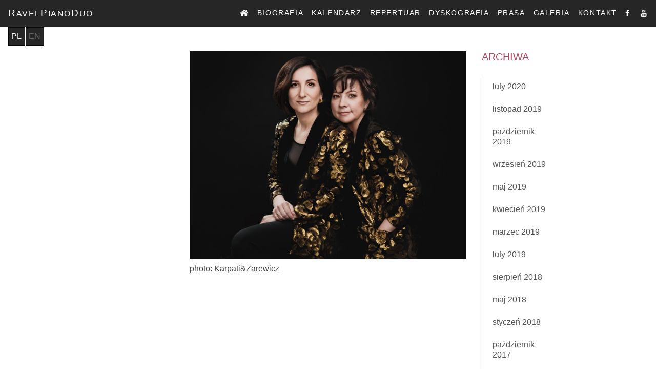

--- FILE ---
content_type: text/html
request_url: https://ravelduo.pl/photos/2364/
body_size: 6459
content:
<!DOCTYPE html>
<html dir="ltr" lang="pl-PL"
prefix="og: https://ogp.me/ns#"  class="not-home">
<head>
<meta charset="UTF-8" />
<!--[if lt IE 9]>
<script src="//cdnjs.cloudflare.com/ajax/libs/html5shiv/3.7.2/html5shiv.min.js"></script>
<![endif]-->
<meta http-equiv="X-UA-Compatible" content="IE=Edge"/>
<meta name="viewport" content="width=device-width, initial-scale=1.0">
<!-- FACEBOOK Metas -->
<meta property="og:site_name" content="Ravel Piano Duo" />
<meta property="og:title" content="Ravel Piano Duo" />
<meta property="og:url" content="https://ravelduo.pl" />
<meta property="og:description" content="Ravel PIANO DUO - duet fortepianowy - Agnieszka Kozło i Katarzyna Ewa Sokołowska" />
<meta property="og:image" content="https://ravelduo.pl/wp-content/themes/ravel_piano_duo/img/og_image_ravelduo.png" />
<link rel="profile" href="http://gmpg.org/xfn/11" />
<!-- <link rel="stylesheet" type="text/css" media="all" href="https://ravelduo.pl/wp-content/themes/ravel_piano_duo/style.css" /> -->
<link rel="stylesheet" type="text/css" href="//ravelduo.pl/wp-content/cache/ravelduo.pl/wpfc-minified/8n8wmcbo/advb2.css" media="all"/>
<link rel="pingback" href="https://ravelduo.pl/xmlrpc.php" />
<!-- HTML5 shim and Respond.js for IE8 support of HTML5 elements and media queries -->
<!-- WARNING: Respond.js doesn't work if you view the page via file:// -->
<!--[if lt IE 9]>
<script src="https://oss.maxcdn.com/html5shiv/3.7.2/html5shiv.min.js"></script>
<script src="https://oss.maxcdn.com/respond/1.4.2/respond.min.js"></script>
<![endif]-->
<!-- All in One SEO 4.2.8 - aioseo.com -->
<title>- Ravel Piano Duo</title>
<meta name="description" content="photo: Karpati&amp;Zarewicz" />
<meta name="robots" content="max-image-preview:large" />
<link rel="canonical" href="https://ravelduo.pl/photos/2364/" />
<meta name="generator" content="All in One SEO (AIOSEO) 4.2.8 " />
<meta property="og:locale" content="pl_PL" />
<meta property="og:site_name" content="Ravel Piano Duo - Ravel PIANO DUO - duet fortepianowy - Agnieszka Kozło i Katarzyna Ewa Sokołowska" />
<meta property="og:type" content="article" />
<meta property="og:title" content="- Ravel Piano Duo" />
<meta property="og:description" content="photo: Karpati&amp;Zarewicz" />
<meta property="og:url" content="https://ravelduo.pl/photos/2364/" />
<meta property="article:published_time" content="2019-06-04T21:43:44+00:00" />
<meta property="article:modified_time" content="2019-06-04T21:49:37+00:00" />
<meta name="twitter:card" content="summary_large_image" />
<meta name="twitter:title" content="- Ravel Piano Duo" />
<meta name="twitter:description" content="photo: Karpati&amp;Zarewicz" />
<script type="application/ld+json" class="aioseo-schema">
{"@context":"https:\/\/schema.org","@graph":[{"@type":"BreadcrumbList","@id":"https:\/\/ravelduo.pl\/photos\/2364\/#breadcrumblist","itemListElement":[{"@type":"ListItem","@id":"https:\/\/ravelduo.pl\/#listItem","position":1,"item":{"@type":"WebPage","@id":"https:\/\/ravelduo.pl\/","name":"Home","description":"Ravel PIANO DUO - duet fortepianowy - Agnieszka Koz\u0142o i Katarzyna Ewa Soko\u0142owska","url":"https:\/\/ravelduo.pl\/"},"nextItem":"https:\/\/ravelduo.pl\/photos\/2364\/#listItem"},{"@type":"ListItem","@id":"https:\/\/ravelduo.pl\/photos\/2364\/#listItem","position":2,"item":{"@type":"WebPage","@id":"https:\/\/ravelduo.pl\/photos\/2364\/","description":"photo: Karpati&Zarewicz","url":"https:\/\/ravelduo.pl\/photos\/2364\/"},"previousItem":"https:\/\/ravelduo.pl\/#listItem"}]},{"@type":"Organization","@id":"https:\/\/ravelduo.pl\/#organization","name":"Ravel Piano Duo","url":"https:\/\/ravelduo.pl\/"},{"@type":"WebPage","@id":"https:\/\/ravelduo.pl\/photos\/2364\/#webpage","url":"https:\/\/ravelduo.pl\/photos\/2364\/","name":"- Ravel Piano Duo","description":"photo: Karpati&Zarewicz","inLanguage":"pl-PL","isPartOf":{"@id":"https:\/\/ravelduo.pl\/#website"},"breadcrumb":{"@id":"https:\/\/ravelduo.pl\/photos\/2364\/#breadcrumblist"},"author":"https:\/\/ravelduo.pl\/author\/kasia\/#author","creator":"https:\/\/ravelduo.pl\/author\/kasia\/#author","image":{"@type":"ImageObject","url":"https:\/\/ravelduo.pl\/wp-content\/uploads\/2019\/06\/Kasia-i-Agnieszka-043.jpg","@id":"https:\/\/ravelduo.pl\/#mainImage","width":5760,"height":4320},"primaryImageOfPage":{"@id":"https:\/\/ravelduo.pl\/photos\/2364\/#mainImage"},"datePublished":"2019-06-04T21:43:44+01:00","dateModified":"2019-06-04T21:49:37+01:00"},{"@type":"WebSite","@id":"https:\/\/ravelduo.pl\/#website","url":"https:\/\/ravelduo.pl\/","name":"Ravel Piano Duo","description":"Ravel PIANO DUO - duet fortepianowy - Agnieszka Koz\u0142o i Katarzyna Ewa Soko\u0142owska","inLanguage":"pl-PL","publisher":{"@id":"https:\/\/ravelduo.pl\/#organization"}}]}
</script>
<!-- All in One SEO -->
<script type="text/javascript">
window._wpemojiSettings = {"baseUrl":"https:\/\/s.w.org\/images\/core\/emoji\/14.0.0\/72x72\/","ext":".png","svgUrl":"https:\/\/s.w.org\/images\/core\/emoji\/14.0.0\/svg\/","svgExt":".svg","source":{"concatemoji":"https:\/\/ravelduo.pl\/wp-includes\/js\/wp-emoji-release.min.js?ver=6.1.1"}};
/*! This file is auto-generated */
!function(e,a,t){var n,r,o,i=a.createElement("canvas"),p=i.getContext&&i.getContext("2d");function s(e,t){var a=String.fromCharCode,e=(p.clearRect(0,0,i.width,i.height),p.fillText(a.apply(this,e),0,0),i.toDataURL());return p.clearRect(0,0,i.width,i.height),p.fillText(a.apply(this,t),0,0),e===i.toDataURL()}function c(e){var t=a.createElement("script");t.src=e,t.defer=t.type="text/javascript",a.getElementsByTagName("head")[0].appendChild(t)}for(o=Array("flag","emoji"),t.supports={everything:!0,everythingExceptFlag:!0},r=0;r<o.length;r++)t.supports[o[r]]=function(e){if(p&&p.fillText)switch(p.textBaseline="top",p.font="600 32px Arial",e){case"flag":return s([127987,65039,8205,9895,65039],[127987,65039,8203,9895,65039])?!1:!s([55356,56826,55356,56819],[55356,56826,8203,55356,56819])&&!s([55356,57332,56128,56423,56128,56418,56128,56421,56128,56430,56128,56423,56128,56447],[55356,57332,8203,56128,56423,8203,56128,56418,8203,56128,56421,8203,56128,56430,8203,56128,56423,8203,56128,56447]);case"emoji":return!s([129777,127995,8205,129778,127999],[129777,127995,8203,129778,127999])}return!1}(o[r]),t.supports.everything=t.supports.everything&&t.supports[o[r]],"flag"!==o[r]&&(t.supports.everythingExceptFlag=t.supports.everythingExceptFlag&&t.supports[o[r]]);t.supports.everythingExceptFlag=t.supports.everythingExceptFlag&&!t.supports.flag,t.DOMReady=!1,t.readyCallback=function(){t.DOMReady=!0},t.supports.everything||(n=function(){t.readyCallback()},a.addEventListener?(a.addEventListener("DOMContentLoaded",n,!1),e.addEventListener("load",n,!1)):(e.attachEvent("onload",n),a.attachEvent("onreadystatechange",function(){"complete"===a.readyState&&t.readyCallback()})),(e=t.source||{}).concatemoji?c(e.concatemoji):e.wpemoji&&e.twemoji&&(c(e.twemoji),c(e.wpemoji)))}(window,document,window._wpemojiSettings);
</script>
<style type="text/css">
img.wp-smiley,
img.emoji {
display: inline !important;
border: none !important;
box-shadow: none !important;
height: 1em !important;
width: 1em !important;
margin: 0 0.07em !important;
vertical-align: -0.1em !important;
background: none !important;
padding: 0 !important;
}
</style>
<!-- <link rel='stylesheet' id='wp-block-library-css' href='https://ravelduo.pl/wp-includes/css/dist/block-library/style.min.css?ver=6.1.1' type='text/css' media='all' /> -->
<!-- <link rel='stylesheet' id='classic-theme-styles-css' href='https://ravelduo.pl/wp-includes/css/classic-themes.min.css?ver=1' type='text/css' media='all' /> -->
<link rel="stylesheet" type="text/css" href="//ravelduo.pl/wp-content/cache/ravelduo.pl/wpfc-minified/g3coigdg/9mdjz.css" media="all"/>
<style id='global-styles-inline-css' type='text/css'>
body{--wp--preset--color--black: #000000;--wp--preset--color--cyan-bluish-gray: #abb8c3;--wp--preset--color--white: #ffffff;--wp--preset--color--pale-pink: #f78da7;--wp--preset--color--vivid-red: #cf2e2e;--wp--preset--color--luminous-vivid-orange: #ff6900;--wp--preset--color--luminous-vivid-amber: #fcb900;--wp--preset--color--light-green-cyan: #7bdcb5;--wp--preset--color--vivid-green-cyan: #00d084;--wp--preset--color--pale-cyan-blue: #8ed1fc;--wp--preset--color--vivid-cyan-blue: #0693e3;--wp--preset--color--vivid-purple: #9b51e0;--wp--preset--gradient--vivid-cyan-blue-to-vivid-purple: linear-gradient(135deg,rgba(6,147,227,1) 0%,rgb(155,81,224) 100%);--wp--preset--gradient--light-green-cyan-to-vivid-green-cyan: linear-gradient(135deg,rgb(122,220,180) 0%,rgb(0,208,130) 100%);--wp--preset--gradient--luminous-vivid-amber-to-luminous-vivid-orange: linear-gradient(135deg,rgba(252,185,0,1) 0%,rgba(255,105,0,1) 100%);--wp--preset--gradient--luminous-vivid-orange-to-vivid-red: linear-gradient(135deg,rgba(255,105,0,1) 0%,rgb(207,46,46) 100%);--wp--preset--gradient--very-light-gray-to-cyan-bluish-gray: linear-gradient(135deg,rgb(238,238,238) 0%,rgb(169,184,195) 100%);--wp--preset--gradient--cool-to-warm-spectrum: linear-gradient(135deg,rgb(74,234,220) 0%,rgb(151,120,209) 20%,rgb(207,42,186) 40%,rgb(238,44,130) 60%,rgb(251,105,98) 80%,rgb(254,248,76) 100%);--wp--preset--gradient--blush-light-purple: linear-gradient(135deg,rgb(255,206,236) 0%,rgb(152,150,240) 100%);--wp--preset--gradient--blush-bordeaux: linear-gradient(135deg,rgb(254,205,165) 0%,rgb(254,45,45) 50%,rgb(107,0,62) 100%);--wp--preset--gradient--luminous-dusk: linear-gradient(135deg,rgb(255,203,112) 0%,rgb(199,81,192) 50%,rgb(65,88,208) 100%);--wp--preset--gradient--pale-ocean: linear-gradient(135deg,rgb(255,245,203) 0%,rgb(182,227,212) 50%,rgb(51,167,181) 100%);--wp--preset--gradient--electric-grass: linear-gradient(135deg,rgb(202,248,128) 0%,rgb(113,206,126) 100%);--wp--preset--gradient--midnight: linear-gradient(135deg,rgb(2,3,129) 0%,rgb(40,116,252) 100%);--wp--preset--duotone--dark-grayscale: url('#wp-duotone-dark-grayscale');--wp--preset--duotone--grayscale: url('#wp-duotone-grayscale');--wp--preset--duotone--purple-yellow: url('#wp-duotone-purple-yellow');--wp--preset--duotone--blue-red: url('#wp-duotone-blue-red');--wp--preset--duotone--midnight: url('#wp-duotone-midnight');--wp--preset--duotone--magenta-yellow: url('#wp-duotone-magenta-yellow');--wp--preset--duotone--purple-green: url('#wp-duotone-purple-green');--wp--preset--duotone--blue-orange: url('#wp-duotone-blue-orange');--wp--preset--font-size--small: 13px;--wp--preset--font-size--medium: 20px;--wp--preset--font-size--large: 36px;--wp--preset--font-size--x-large: 42px;--wp--preset--spacing--20: 0.44rem;--wp--preset--spacing--30: 0.67rem;--wp--preset--spacing--40: 1rem;--wp--preset--spacing--50: 1.5rem;--wp--preset--spacing--60: 2.25rem;--wp--preset--spacing--70: 3.38rem;--wp--preset--spacing--80: 5.06rem;}:where(.is-layout-flex){gap: 0.5em;}body .is-layout-flow > .alignleft{float: left;margin-inline-start: 0;margin-inline-end: 2em;}body .is-layout-flow > .alignright{float: right;margin-inline-start: 2em;margin-inline-end: 0;}body .is-layout-flow > .aligncenter{margin-left: auto !important;margin-right: auto !important;}body .is-layout-constrained > .alignleft{float: left;margin-inline-start: 0;margin-inline-end: 2em;}body .is-layout-constrained > .alignright{float: right;margin-inline-start: 2em;margin-inline-end: 0;}body .is-layout-constrained > .aligncenter{margin-left: auto !important;margin-right: auto !important;}body .is-layout-constrained > :where(:not(.alignleft):not(.alignright):not(.alignfull)){max-width: var(--wp--style--global--content-size);margin-left: auto !important;margin-right: auto !important;}body .is-layout-constrained > .alignwide{max-width: var(--wp--style--global--wide-size);}body .is-layout-flex{display: flex;}body .is-layout-flex{flex-wrap: wrap;align-items: center;}body .is-layout-flex > *{margin: 0;}:where(.wp-block-columns.is-layout-flex){gap: 2em;}.has-black-color{color: var(--wp--preset--color--black) !important;}.has-cyan-bluish-gray-color{color: var(--wp--preset--color--cyan-bluish-gray) !important;}.has-white-color{color: var(--wp--preset--color--white) !important;}.has-pale-pink-color{color: var(--wp--preset--color--pale-pink) !important;}.has-vivid-red-color{color: var(--wp--preset--color--vivid-red) !important;}.has-luminous-vivid-orange-color{color: var(--wp--preset--color--luminous-vivid-orange) !important;}.has-luminous-vivid-amber-color{color: var(--wp--preset--color--luminous-vivid-amber) !important;}.has-light-green-cyan-color{color: var(--wp--preset--color--light-green-cyan) !important;}.has-vivid-green-cyan-color{color: var(--wp--preset--color--vivid-green-cyan) !important;}.has-pale-cyan-blue-color{color: var(--wp--preset--color--pale-cyan-blue) !important;}.has-vivid-cyan-blue-color{color: var(--wp--preset--color--vivid-cyan-blue) !important;}.has-vivid-purple-color{color: var(--wp--preset--color--vivid-purple) !important;}.has-black-background-color{background-color: var(--wp--preset--color--black) !important;}.has-cyan-bluish-gray-background-color{background-color: var(--wp--preset--color--cyan-bluish-gray) !important;}.has-white-background-color{background-color: var(--wp--preset--color--white) !important;}.has-pale-pink-background-color{background-color: var(--wp--preset--color--pale-pink) !important;}.has-vivid-red-background-color{background-color: var(--wp--preset--color--vivid-red) !important;}.has-luminous-vivid-orange-background-color{background-color: var(--wp--preset--color--luminous-vivid-orange) !important;}.has-luminous-vivid-amber-background-color{background-color: var(--wp--preset--color--luminous-vivid-amber) !important;}.has-light-green-cyan-background-color{background-color: var(--wp--preset--color--light-green-cyan) !important;}.has-vivid-green-cyan-background-color{background-color: var(--wp--preset--color--vivid-green-cyan) !important;}.has-pale-cyan-blue-background-color{background-color: var(--wp--preset--color--pale-cyan-blue) !important;}.has-vivid-cyan-blue-background-color{background-color: var(--wp--preset--color--vivid-cyan-blue) !important;}.has-vivid-purple-background-color{background-color: var(--wp--preset--color--vivid-purple) !important;}.has-black-border-color{border-color: var(--wp--preset--color--black) !important;}.has-cyan-bluish-gray-border-color{border-color: var(--wp--preset--color--cyan-bluish-gray) !important;}.has-white-border-color{border-color: var(--wp--preset--color--white) !important;}.has-pale-pink-border-color{border-color: var(--wp--preset--color--pale-pink) !important;}.has-vivid-red-border-color{border-color: var(--wp--preset--color--vivid-red) !important;}.has-luminous-vivid-orange-border-color{border-color: var(--wp--preset--color--luminous-vivid-orange) !important;}.has-luminous-vivid-amber-border-color{border-color: var(--wp--preset--color--luminous-vivid-amber) !important;}.has-light-green-cyan-border-color{border-color: var(--wp--preset--color--light-green-cyan) !important;}.has-vivid-green-cyan-border-color{border-color: var(--wp--preset--color--vivid-green-cyan) !important;}.has-pale-cyan-blue-border-color{border-color: var(--wp--preset--color--pale-cyan-blue) !important;}.has-vivid-cyan-blue-border-color{border-color: var(--wp--preset--color--vivid-cyan-blue) !important;}.has-vivid-purple-border-color{border-color: var(--wp--preset--color--vivid-purple) !important;}.has-vivid-cyan-blue-to-vivid-purple-gradient-background{background: var(--wp--preset--gradient--vivid-cyan-blue-to-vivid-purple) !important;}.has-light-green-cyan-to-vivid-green-cyan-gradient-background{background: var(--wp--preset--gradient--light-green-cyan-to-vivid-green-cyan) !important;}.has-luminous-vivid-amber-to-luminous-vivid-orange-gradient-background{background: var(--wp--preset--gradient--luminous-vivid-amber-to-luminous-vivid-orange) !important;}.has-luminous-vivid-orange-to-vivid-red-gradient-background{background: var(--wp--preset--gradient--luminous-vivid-orange-to-vivid-red) !important;}.has-very-light-gray-to-cyan-bluish-gray-gradient-background{background: var(--wp--preset--gradient--very-light-gray-to-cyan-bluish-gray) !important;}.has-cool-to-warm-spectrum-gradient-background{background: var(--wp--preset--gradient--cool-to-warm-spectrum) !important;}.has-blush-light-purple-gradient-background{background: var(--wp--preset--gradient--blush-light-purple) !important;}.has-blush-bordeaux-gradient-background{background: var(--wp--preset--gradient--blush-bordeaux) !important;}.has-luminous-dusk-gradient-background{background: var(--wp--preset--gradient--luminous-dusk) !important;}.has-pale-ocean-gradient-background{background: var(--wp--preset--gradient--pale-ocean) !important;}.has-electric-grass-gradient-background{background: var(--wp--preset--gradient--electric-grass) !important;}.has-midnight-gradient-background{background: var(--wp--preset--gradient--midnight) !important;}.has-small-font-size{font-size: var(--wp--preset--font-size--small) !important;}.has-medium-font-size{font-size: var(--wp--preset--font-size--medium) !important;}.has-large-font-size{font-size: var(--wp--preset--font-size--large) !important;}.has-x-large-font-size{font-size: var(--wp--preset--font-size--x-large) !important;}
.wp-block-navigation a:where(:not(.wp-element-button)){color: inherit;}
:where(.wp-block-columns.is-layout-flex){gap: 2em;}
.wp-block-pullquote{font-size: 1.5em;line-height: 1.6;}
</style>
<!-- <link rel='stylesheet' id='contact-form-7-css' href='https://ravelduo.pl/wp-content/plugins/contact-form-7/includes/css/styles.css?ver=5.7.2' type='text/css' media='all' /> -->
<!-- <link rel='stylesheet' id='photoswipe-lib-css' href='https://ravelduo.pl/wp-content/plugins/photo-swipe/lib/photoswipe.css?ver=4.1.1.1' type='text/css' media='all' /> -->
<!-- <link rel='stylesheet' id='photoswipe-default-skin-css' href='https://ravelduo.pl/wp-content/plugins/photo-swipe/lib/default-skin/default-skin.css?ver=4.1.1.1' type='text/css' media='all' /> -->
<!-- <link rel='stylesheet' id='main-style-css' href='https://ravelduo.pl/wp-content/themes/ravel_piano_duo/css/main.css?ver=1.2.1' type='text/css' media='all' /> -->
<!-- <link rel='stylesheet' id='newsletter-css' href='https://ravelduo.pl/wp-content/plugins/newsletter/style.css?ver=7.5.9' type='text/css' media='all' /> -->
<link rel="stylesheet" type="text/css" href="//ravelduo.pl/wp-content/cache/ravelduo.pl/wpfc-minified/qlhdhipb/9mdjz.css" media="all"/>
<script src='//ravelduo.pl/wp-content/cache/ravelduo.pl/wpfc-minified/zhv4owc/9mdjz.js' type="text/javascript"></script>
<!-- <script type='text/javascript' src='https://ravelduo.pl/wp-includes/js/jquery/jquery.min.js?ver=3.6.1' id='jquery-core-js'></script> -->
<!-- <script type='text/javascript' src='https://ravelduo.pl/wp-includes/js/jquery/jquery-migrate.min.js?ver=3.3.2' id='jquery-migrate-js'></script> -->
<!-- <script type='text/javascript' src='https://ravelduo.pl/wp-includes/js/swfobject.js?ver=2.2-20120417' id='swfobject-js'></script> -->
<!-- <script type='text/javascript' src='https://ravelduo.pl/wp-content/plugins/photo-swipe/lib/photoswipe.min.js?ver=4.1.1.1' id='photoswipe-lib-js'></script> -->
<!-- <script type='text/javascript' src='https://ravelduo.pl/wp-content/plugins/photo-swipe/lib/photoswipe-ui-default.min.js?ver=4.1.1.1' id='photoswipe-ui-default-js'></script> -->
<!-- <script type='text/javascript' src='https://ravelduo.pl/wp-content/plugins/photo-swipe/js/photoswipe.js?ver=4.1.1.1' id='photoswipe-js'></script> -->
<link rel="https://api.w.org/" href="https://ravelduo.pl/wp-json/" /><link rel="EditURI" type="application/rsd+xml" title="RSD" href="https://ravelduo.pl/xmlrpc.php?rsd" />
<link rel="wlwmanifest" type="application/wlwmanifest+xml" href="https://ravelduo.pl/wp-includes/wlwmanifest.xml" />
<meta name="generator" content="WordPress 6.1.1" />
<link rel='shortlink' href='https://ravelduo.pl/?p=2364' />
<link rel="alternate" type="application/json+oembed" href="https://ravelduo.pl/wp-json/oembed/1.0/embed?url=https%3A%2F%2Fravelduo.pl%2Fphotos%2F2364%2F" />
<link rel="alternate" type="text/xml+oembed" href="https://ravelduo.pl/wp-json/oembed/1.0/embed?url=https%3A%2F%2Fravelduo.pl%2Fphotos%2F2364%2F&#038;format=xml" />
<!-- Audio Link Player by Dennis Hoppe -->
<!-- <script type="text/javascript" src="https://ravelduo.pl/wp-content/plugins/audio-link-player/player-js.php"></script> -->
<!-- End of Audio link Player -->
</head>
<body class="photos-template-default single single-photos postid-2364">
<div id="loader">
<div class="loader-inner ball-scale-multiple"><div></div><div></div><div></div></div>
</div>
<nav class="navbar navbar-dark navbar-fixed-top bg-faded">
<a href="https://ravelduo.pl" class="navbar-brand logo">
<span>R</span>avel<span>P</span>iano<span>D</span>uo
</a>
<!-- 	<button class="navbar-toggler hidden-sm-up pull-xs-right" type="button" data-toggle="collapse" data-target="#navbarCollapsing">
&#9776;
</button> -->
<button class="lines-button arrow arrow-left hidden-sm-up pull-xs-right collapsed" type="button" role="button" aria-label="Toggle Navigation"  data-toggle="collapse" data-target="#navbarCollapsing">
<span class="lines"></span>
</button>
<div class="clearfix hidden-sm-up"></div>
<div class="collapse navbar-toggleable-xs" id="navbarCollapsing">
<!-- <a class="navbar-brand" href="#">Ravel Piano Duo</a> -->
<ul class="nav navbar-nav pull-sm-right">
<li class="nav-item home ">	<a class="nav-link" href="https://ravelduo.pl/">Strona Główna	</a></li><li class="nav-item  ">	<a class="nav-link" href="https://ravelduo.pl/biografia/">Biografia	</a></li><li class="nav-item  ">	<a class="nav-link" href="https://ravelduo.pl/kalendarz/">Kalendarz	</a></li><li class="nav-item  ">	<a class="nav-link" href="https://ravelduo.pl/repertuar/">Repertuar	</a></li><li class="nav-item  ">	<a class="nav-link" href="https://ravelduo.pl/dyskografia/">Dyskografia	</a></li><li class="nav-item  ">	<a class="nav-link" href="https://ravelduo.pl/prasa/">Prasa	</a></li><li class="nav-item  ">	<a class="nav-link" href="https://ravelduo.pl/galeria/">Galeria	</a></li><li class="nav-item  ">	<a class="nav-link" href="https://ravelduo.pl/kontakt/">Kontakt	</a></li><li class="nav-item facebook ">	<a class="nav-link" href="https://www.facebook.com/ravelduo/">Facebook	</a></li><li class="nav-item youtube ">	<a class="nav-link" href="https://www.youtube.com/channel/UCnPUnPcgxNXG8daR6QjAb1w">Youtube	</a></li>
</ul> <!-- /.nav -->
<div class="clearfix"></div>
<div class="nav-lang hidden-sm-up in-nav">
<ul>	<li class="lang-item lang-item-9 lang-item-pl lang-item-first current-lang no-translation"><a lang="pl-PL" hreflang="pl-PL" href="https://ravelduo.pl/">pl</a></li>
<li class="lang-item lang-item-17 lang-item-en no-translation"><a lang="en-GB" hreflang="en-GB" href="https://ravelduo.pl/en/home/">en</a></li>
</ul>
</div>
</div> <!-- /.collapse --> 
<div class="nav-lang  hidden-sm-down">
<ul>	<li class="lang-item lang-item-9 lang-item-pl lang-item-first current-lang no-translation"><a lang="pl-PL" hreflang="pl-PL" href="https://ravelduo.pl/">pl</a></li>
<li class="lang-item lang-item-17 lang-item-en no-translation"><a lang="en-GB" hreflang="en-GB" href="https://ravelduo.pl/en/home/">en</a></li>
</ul>
</div>
</nav>
<header class="page-title"></header>
<div class="container">
<div class="row">
<div class="col-sm-6 col-sm-offset-3">
<article>
<img width="1024" height="768" src="https://ravelduo.pl/wp-content/uploads/2019/06/Kasia-i-Agnieszka-043-1024x768.jpg" class="img-fluid wp-post-image" alt="" decoding="async" srcset="https://ravelduo.pl/wp-content/uploads/2019/06/Kasia-i-Agnieszka-043-1024x768.jpg 1024w, https://ravelduo.pl/wp-content/uploads/2019/06/Kasia-i-Agnieszka-043-300x225.jpg 300w, https://ravelduo.pl/wp-content/uploads/2019/06/Kasia-i-Agnieszka-043-768x576.jpg 768w, https://ravelduo.pl/wp-content/uploads/2019/06/Kasia-i-Agnieszka-043-600x450.jpg 600w" sizes="(max-width: 1024px) 100vw, 1024px" />					<h1></h1>
<p>photo: Karpati&amp;Zarewicz</p>
</article>
</div> <!-- /.col -->
<div class="col-sm-2">
<div class="list-group">
<div id="archives-3" class="list-group-item-text widget widget_archive"><h5 class="list-group-header">Archiwa</h5>
<ul>
<li><a href='https://ravelduo.pl/2020/02/'>luty 2020</a></li>
<li><a href='https://ravelduo.pl/2019/11/'>listopad 2019</a></li>
<li><a href='https://ravelduo.pl/2019/10/'>październik 2019</a></li>
<li><a href='https://ravelduo.pl/2019/09/'>wrzesień 2019</a></li>
<li><a href='https://ravelduo.pl/2019/05/'>maj 2019</a></li>
<li><a href='https://ravelduo.pl/2019/04/'>kwiecień 2019</a></li>
<li><a href='https://ravelduo.pl/2019/03/'>marzec 2019</a></li>
<li><a href='https://ravelduo.pl/2019/02/'>luty 2019</a></li>
<li><a href='https://ravelduo.pl/2018/08/'>sierpień 2018</a></li>
<li><a href='https://ravelduo.pl/2018/05/'>maj 2018</a></li>
<li><a href='https://ravelduo.pl/2018/01/'>styczeń 2018</a></li>
<li><a href='https://ravelduo.pl/2017/10/'>październik 2017</a></li>
<li><a href='https://ravelduo.pl/2017/02/'>luty 2017</a></li>
<li><a href='https://ravelduo.pl/2017/01/'>styczeń 2017</a></li>
<li><a href='https://ravelduo.pl/2016/11/'>listopad 2016</a></li>
<li><a href='https://ravelduo.pl/2016/06/'>czerwiec 2016</a></li>
<li><a href='https://ravelduo.pl/2016/04/'>kwiecień 2016</a></li>
</ul>
</div>
</div>
</div> <!-- /.col -->
</div> <!-- /.row -->
</div> <!-- /.container -->
<!-- post navigation -->
	<div class="spacer"></div>
<footer>
<div class="container text-xs-center">
<span class="pull-sm-left"> © 2016-2023 • <a href="https://ravelduo.pl">Ravel Piano Duo</a></span>
<span class="socials">
<a target="_blank" href="https://www.facebook.com/ravelduo/"><i class="fa fa-facebook "></i>	</a>&nbsp;&nbsp;	<a target="_blank" href="https://www.youtube.com/channel/UCnPUnPcgxNXG8daR6QjAb1w"><i class="fa fa-youtube "></i>	</a>&nbsp;&nbsp;			</span>
<span class="pull-sm-right">Created by <a target="_blank" href="http://philstudio.eu">philstudio.eu</a></span>
</div> <!-- /.container -->
</footer>
<div class="pswp" tabindex="-1" role="dialog" aria-hidden="true">
<div class="pswp__bg"></div>
<div class="pswp__scroll-wrap">
<div class="pswp__container">
<div class="pswp__item"></div>
<div class="pswp__item"></div>
<div class="pswp__item"></div>
</div>
<div class="pswp__ui pswp__ui--hidden">
<div class="pswp__top-bar">
<div class="pswp__counter"></div>
<button class="pswp__button pswp__button--close" title="Close (Esc)"></button>
<button class="pswp__button pswp__button--fs" title="Toggle fullscreen"></button>
<button class="pswp__button pswp__button--zoom" title="Zoom in/out"></button>
<div class="pswp__preloader">
<div class="pswp__preloader__icn">
<div class="pswp__preloader__cut">
<div class="pswp__preloader__donut"></div>
</div>
</div>
</div>
</div>
<button class="pswp__button pswp__button--arrow--left" title="Previous (arrow left)">
</button>
<button class="pswp__button pswp__button--arrow--right" title="Next (arrow right)">
</button>
<div class="pswp__caption">
<div class="pswp__caption__center"></div>
</div>
</div>
</div>
</div><script type='text/javascript' src='https://ravelduo.pl/wp-includes/js/comment-reply.min.js?ver=6.1.1' id='comment-reply-js'></script>
<script type='text/javascript' src='https://ravelduo.pl/wp-content/plugins/contact-form-7/includes/swv/js/index.js?ver=5.7.2' id='swv-js'></script>
<script type='text/javascript' id='contact-form-7-js-extra'>
/* <![CDATA[ */
var wpcf7 = {"api":{"root":"https:\/\/ravelduo.pl\/wp-json\/","namespace":"contact-form-7\/v1"}};
/* ]]> */
</script>
<script type='text/javascript' src='https://ravelduo.pl/wp-content/plugins/contact-form-7/includes/js/index.js?ver=5.7.2' id='contact-form-7-js'></script>
<script type='text/javascript' src='https://ravelduo.pl/wp-content/themes/ravel_piano_duo/vendors/js/tether.min.js?ver=1' id='tether-js'></script>
<script type='text/javascript' src='https://ravelduo.pl/wp-content/themes/ravel_piano_duo/vendors/js/bootstrap.min.js?ver=4.6' id='bootstrap-js'></script>
<script type='text/javascript' src='https://ravelduo.pl/wp-content/themes/ravel_piano_duo/vendors/js/isotope.pkgd.min.js?ver=1' id='isotope-js'></script>
<script type='text/javascript' id='custom-script-js-extra'>
/* <![CDATA[ */
var urlPage = "https:\/\/ravelduo.pl";
/* ]]> */
</script>
<script type='text/javascript' src='https://ravelduo.pl/wp-content/themes/ravel_piano_duo/js/all.min.js?ver=1.2' id='custom-script-js'></script>
</body>
</html><!-- WP Fastest Cache file was created in 0.18281292915344 seconds, on 23-01-23 3:06:43 --><!-- via php -->